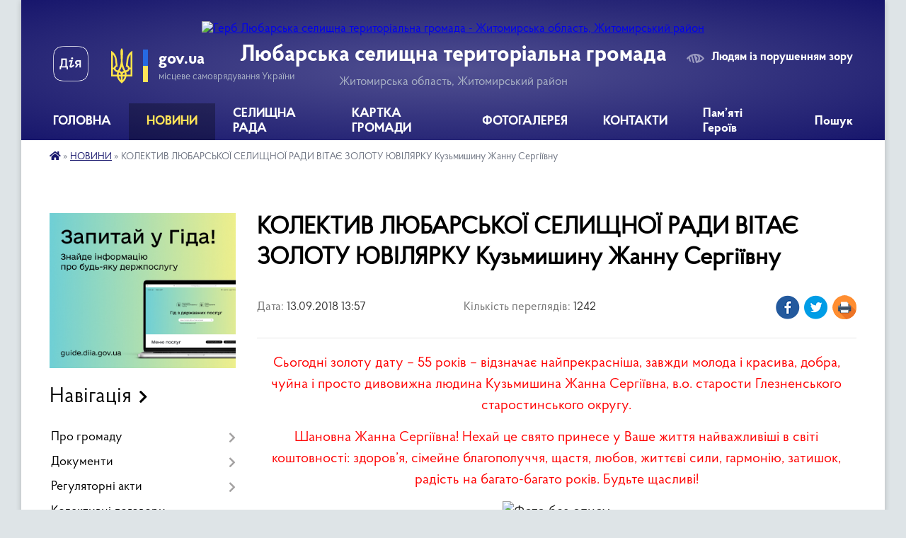

--- FILE ---
content_type: text/html; charset=UTF-8
request_url: https://lubarska-gromada.gov.ua/news/1536836255/
body_size: 18429
content:
<!DOCTYPE html>
<html lang="uk">
<head>
	<!--[if IE]><meta http-equiv="X-UA-Compatible" content="IE=edge"><![endif]-->
	<meta charset="utf-8">
	<meta name="viewport" content="width=device-width, initial-scale=1">
	<!--[if IE]><script>
		document.createElement('header');
		document.createElement('nav');
		document.createElement('main');
		document.createElement('section');
		document.createElement('article');
		document.createElement('aside');
		document.createElement('footer');
		document.createElement('figure');
		document.createElement('figcaption');
	</script><![endif]-->
	<title>КОЛЕКТИВ ЛЮБАРСЬКОЇ СЕЛИЩНОЇ РАДИ ВІТАЄ ЗОЛОТУ ЮВІЛЯРКУ Кузьмишину Жанну Сергіївну | Любарська селищна територіальна громада</title>
	<meta name="description" content="Сьогодні золоту дату &amp;ndash; 55 років &amp;ndash; відзначає найпрекрасніша, завжди молода і красива, добра, чуйна і просто дивовижна людина Кузьмишина Жанна Сергіївна, в.о. старости Глезненського старостинського округу.. . Шановна Жанна Сергіїв">
	<meta name="keywords" content="КОЛЕКТИВ, ЛЮБАРСЬКОЇ, СЕЛИЩНОЇ, РАДИ, ВІТАЄ, ЗОЛОТУ, ЮВІЛЯРКУ, Кузьмишину, Жанну, Сергіївну, |, Любарська, селищна, територіальна, громада">

	
		<meta property="og:image" content="https://rada.info/upload/users_files/04345664/37a2fcb958b36bbe5ce816b5d0493a54.jpg">
	<meta property="og:image:width" content="640">
	<meta property="og:image:height" content="960">
			<meta property="og:title" content="КОЛЕКТИВ ЛЮБАРСЬКОЇ СЕЛИЩНОЇ РАДИ ВІТАЄ ЗОЛОТУ ЮВІЛЯРКУ Кузьмишину Жанну Сергіївну">
			<meta property="og:description" content="Сьогодні золоту дату &amp;ndash; 55 років &amp;ndash; відзначає найпрекрасніша, завжди молода і красива, добра, чуйна і просто дивовижна людина Кузьмишина Жанна Сергіївна, в.о. старости Глезненського старостинського округу.">
			<meta property="og:type" content="article">
	<meta property="og:url" content="https://lubarska-gromada.gov.ua/news/1536836255/">
		
		<link rel="apple-touch-icon" sizes="57x57" href="https://gromada.org.ua/apple-icon-57x57.png">
	<link rel="apple-touch-icon" sizes="60x60" href="https://gromada.org.ua/apple-icon-60x60.png">
	<link rel="apple-touch-icon" sizes="72x72" href="https://gromada.org.ua/apple-icon-72x72.png">
	<link rel="apple-touch-icon" sizes="76x76" href="https://gromada.org.ua/apple-icon-76x76.png">
	<link rel="apple-touch-icon" sizes="114x114" href="https://gromada.org.ua/apple-icon-114x114.png">
	<link rel="apple-touch-icon" sizes="120x120" href="https://gromada.org.ua/apple-icon-120x120.png">
	<link rel="apple-touch-icon" sizes="144x144" href="https://gromada.org.ua/apple-icon-144x144.png">
	<link rel="apple-touch-icon" sizes="152x152" href="https://gromada.org.ua/apple-icon-152x152.png">
	<link rel="apple-touch-icon" sizes="180x180" href="https://gromada.org.ua/apple-icon-180x180.png">
	<link rel="icon" type="image/png" sizes="192x192"  href="https://gromada.org.ua/android-icon-192x192.png">
	<link rel="icon" type="image/png" sizes="32x32" href="https://gromada.org.ua/favicon-32x32.png">
	<link rel="icon" type="image/png" sizes="96x96" href="https://gromada.org.ua/favicon-96x96.png">
	<link rel="icon" type="image/png" sizes="16x16" href="https://gromada.org.ua/favicon-16x16.png">
	<link rel="manifest" href="https://gromada.org.ua/manifest.json">
	<meta name="msapplication-TileColor" content="#ffffff">
	<meta name="msapplication-TileImage" content="https://gromada.org.ua/ms-icon-144x144.png">
	<meta name="theme-color" content="#ffffff">
	
	
		<meta name="robots" content="">
	
    <link rel="preload" href="https://cdnjs.cloudflare.com/ajax/libs/font-awesome/5.9.0/css/all.min.css" as="style">
	<link rel="stylesheet" href="https://cdnjs.cloudflare.com/ajax/libs/font-awesome/5.9.0/css/all.min.css" integrity="sha512-q3eWabyZPc1XTCmF+8/LuE1ozpg5xxn7iO89yfSOd5/oKvyqLngoNGsx8jq92Y8eXJ/IRxQbEC+FGSYxtk2oiw==" crossorigin="anonymous" referrerpolicy="no-referrer" />

    <link rel="preload" href="//gromada.org.ua/themes/km2/css/styles_vip.css?v=3.34" as="style">
	<link rel="stylesheet" href="//gromada.org.ua/themes/km2/css/styles_vip.css?v=3.34">
	<link rel="stylesheet" href="//gromada.org.ua/themes/km2/css/17110/theme_vip.css?v=1768989790">
	
		<!--[if lt IE 9]>
	<script src="https://oss.maxcdn.com/html5shiv/3.7.2/html5shiv.min.js"></script>
	<script src="https://oss.maxcdn.com/respond/1.4.2/respond.min.js"></script>
	<![endif]-->
	<!--[if gte IE 9]>
	<style type="text/css">
		.gradient { filter: none; }
	</style>
	<![endif]-->

</head>
<body class="">

	<a href="#top_menu" class="skip-link link" aria-label="Перейти до головного меню (Alt+1)" accesskey="1">Перейти до головного меню (Alt+1)</a>
	<a href="#left_menu" class="skip-link link" aria-label="Перейти до бічного меню (Alt+2)" accesskey="2">Перейти до бічного меню (Alt+2)</a>
    <a href="#main_content" class="skip-link link" aria-label="Перейти до головного вмісту (Alt+3)" accesskey="3">Перейти до текстового вмісту (Alt+3)</a>




	
	<div class="wrap">
		
		<header>
			<div class="header_wrap">
				<div class="logo">
					<a href="https://lubarska-gromada.gov.ua/" id="logo" class="form_2">
						<img src="https://rada.info/upload/users_files/04345664/gerb/C-4.png" alt="Герб Любарська селищна територіальна громада - Житомирська область, Житомирський район">
					</a>
				</div>
				<div class="title">
					<div class="slogan_1">Любарська селищна територіальна громада</div>
					<div class="slogan_2">Житомирська область, Житомирський район</div>
				</div>
				<div class="gov_ua_block">
					<a class="diia" href="https://diia.gov.ua/" target="_blank" rel="nofollow" title="Державні послуги онлайн"><img src="//gromada.org.ua/themes/km2/img/diia.png" alt="Логотип Diia"></a>
					<img src="//gromada.org.ua/themes/km2/img/gerb.svg" class="gerb" alt="Герб України">
					<span class="devider"></span>
					<div class="title">
						<b>gov.ua</b>
						<span>місцеве самоврядування України</span>
					</div>
				</div>
								<div class="alt_link">
					<a href="#" rel="nofollow" title="Режим високої контастності" onclick="return set_special('f5383b0aebb712ca83a6414d8f7b056178143182');">Людям із порушенням зору</a>
				</div>
								
				<section class="top_nav">
					<nav class="main_menu" id="top_menu">
						<ul>
														<li class="">
								<a href="https://lubarska-gromada.gov.ua/main/"><span>ГОЛОВНА</span></a>
																							</li>
														<li class="active has-sub">
								<a href="https://lubarska-gromada.gov.ua/news/"><span>НОВИНИ</span></a>
																<button onclick="return show_next_level(this);" aria-label="Показати підменю"></button>
																								<ul>
																		<li>
										<a href="https://lubarska-gromada.gov.ua/ogoloshennya-15-39-21-26-04-2021/">оголошення</a>
																													</li>
																										</ul>
															</li>
														<li class=" has-sub">
								<a href="https://lubarska-gromada.gov.ua/ljubarska-selischna-rada-14-41-34-12-01-2018/"><span>СЕЛИЩНА РАДА</span></a>
																<button onclick="return show_next_level(this);" aria-label="Показати підменю"></button>
																								<ul>
																		<li>
										<a href="https://lubarska-gromada.gov.ua/kerivnictvo-selischnoi-radi-10-27-32-15-01-2018/">Керівництво селищної ради</a>
																													</li>
																		<li>
										<a href="https://lubarska-gromada.gov.ua/struktura-10-27-49-15-01-2018/">Структура</a>
																													</li>
																		<li>
										<a href="https://lubarska-gromada.gov.ua/deputatskij-korpus-10-28-02-15-01-2018/">Депутатський корпус</a>
																													</li>
																		<li>
										<a href="https://lubarska-gromada.gov.ua/vikonavchij-komitet-10-28-15-15-01-2018/">Виконавчий комітет</a>
																													</li>
																		<li>
										<a href="https://lubarska-gromada.gov.ua/postijni-komisii-10-28-32-15-01-2018/">Постійні комісії</a>
																													</li>
																		<li>
										<a href="https://lubarska-gromada.gov.ua/posadovi-obovyazki-1535454845/">Посадові обов'язки</a>
																													</li>
																		<li class="has-sub">
										<a href="https://lubarska-gromada.gov.ua/zasidannya-postijnih-komisij-14-05-23-07-08-2024/">Засідання постійних комісій</a>
																				<button onclick="return show_next_level(this);" aria-label="Показати підменю"></button>
																														<ul>
																						<li>
												<a href="https://lubarska-gromada.gov.ua/protokoli-zasidan-postijnih-komisij-14-58-33-10-04-2025/">Протоколи засідань постійних комісій</a>
											</li>
																																</ul>
																			</li>
																		<li>
										<a href="https://lubarska-gromada.gov.ua/grafik-provedennya-prijomu-gromadyan-na-viddalenomu-robochomu-misci-u-centri-nadannya-administrativnih-poslug-14-33-35-23-05-2025/">ГРАФІК проведення прийому громадян на віддаленому робочому місці у Центрі надання адміністративних послуг</a>
																													</li>
																		<li>
										<a href="https://lubarska-gromada.gov.ua/starosti-gromadi-11-16-48-23-10-2024/">Старости громади</a>
																													</li>
																		<li>
										<a href="https://lubarska-gromada.gov.ua/reglament-14-06-45-22-04-2024/">Регламент</a>
																													</li>
																		<li class="has-sub">
										<a href="https://lubarska-gromada.gov.ua/strategiya-rozvitku-gromadi-13-54-03-01-04-2021/">Стратегія розвитку</a>
																				<button onclick="return show_next_level(this);" aria-label="Показати підменю"></button>
																														<ul>
																						<li>
												<a href="https://lubarska-gromada.gov.ua/novini-14-05-00-01-04-2021/">Новини</a>
											</li>
																						<li>
												<a href="https://lubarska-gromada.gov.ua/opituvannya-14-03-31-01-04-2021/">Опитування</a>
											</li>
																						<li>
												<a href="https://lubarska-gromada.gov.ua/protokoli-zasidan-14-04-27-01-04-2021/">Протоколи засідань</a>
											</li>
																																</ul>
																			</li>
																										</ul>
															</li>
														<li class="">
								<a href="https://lubarska-gromada.gov.ua/structure/"><span>КАРТКА ГРОМАДИ</span></a>
																							</li>
														<li class="">
								<a href="https://lubarska-gromada.gov.ua/photo/"><span>ФОТОГАЛЕРЕЯ</span></a>
																							</li>
														<li class="">
								<a href="https://lubarska-gromada.gov.ua/feedback/"><span>КОНТАКТИ</span></a>
																							</li>
														<li class=" has-sub">
								<a href="https://lubarska-gromada.gov.ua/pam’yati-geroiv-15-07-28-10-01-2025/"><span>Пам’яті Героїв</span></a>
																<button onclick="return show_next_level(this);" aria-label="Показати підменю"></button>
																								<ul>
																		<li>
										<a href="https://lubarska-gromada.gov.ua/zagalnonacionalna-hvilina-movchannya-15-52-07-10-01-2025/">Загальнонаціональна хвилина мовчання</a>
																													</li>
																										</ul>
															</li>
																				</ul>
					</nav>
					&nbsp;
					<button class="menu-button" id="open-button"><i class="fas fa-bars"></i> Меню сайту</button>
					<a href="https://lubarska-gromada.gov.ua/search/" rel="nofollow" class="search_button">Пошук</a>
				</section>
				
			</div>
		</header>
				
		<section class="bread_crumbs">
		<div xmlns:v="http://rdf.data-vocabulary.org/#"><a href="https://lubarska-gromada.gov.ua/" title="Головна сторінка"><i class="fas fa-home"></i></a> &raquo; <a href="https://lubarska-gromada.gov.ua/news/" aria-current="page">НОВИНИ</a>  &raquo; <span>КОЛЕКТИВ ЛЮБАРСЬКОЇ СЕЛИЩНОЇ РАДИ ВІТАЄ ЗОЛОТУ ЮВІЛЯРКУ Кузьмишину Жанну Сергіївну</span></div>
	</section>
	
	<section class="center_block">
		<div class="row">
			<div class="grid-25 fr">
				<aside>
				
										<div class="diia_guide">
						<a href="https://guide.diia.gov.ua/" rel="nofollow" target="_blank" title="Гід державних послуг"><img src="https://gromada.org.ua/upload/diia_guide.jpg" alt="Банер - гід державних послуг"></a>
					</div>
									
										<div class="sidebar_title">Навігація</div>
										
					<nav class="sidebar_menu" id="left_menu">
						<ul>
														<li class=" has-sub">
								<a href="https://lubarska-gromada.gov.ua/pro-gromadu-11-22-12-18-06-2025/"><span>Про громаду</span></a>
																<button onclick="return show_next_level(this);" aria-label="Показати підменю"></button>
																								<ul>
																		<li class="">
										<a href="https://lubarska-gromada.gov.ua/istorichna-dovidka-10-11-09-15-01-2018/"><span>Історична довідка</span></a>
																													</li>
																		<li class="">
										<a href="https://lubarska-gromada.gov.ua/pasport-gromadi-10-40-51-15-01-2018/"><span>Паспорт громади</span></a>
																													</li>
																										</ul>
															</li>
														<li class=" has-sub">
								<a href="https://lubarska-gromada.gov.ua/dokumenti-10-00-21-24-01-2018/"><span>Документи</span></a>
																<button onclick="return show_next_level(this);" aria-label="Показати підменю"></button>
																								<ul>
																		<li class="">
										<a href="https://lubarska-gromada.gov.ua/proekti-rishen-sesij-selischnoi-radi-viii-sklikannya-09-59-22-18-11-2020/"><span>Проекти рішень сесій селищної ради VIII скликання</span></a>
																													</li>
																		<li class="">
										<a href="https://lubarska-gromada.gov.ua/rishennya-sesij-selischnoi-radi-09-45-14-30-11-2020/"><span>Рішення сесій селищної ради VIII скликання</span></a>
																													</li>
																		<li class="">
										<a href="https://lubarska-gromada.gov.ua/proekti-rishen-sesij-selischnoi-radi-10-01-56-24-01-2018/"><span>Проекти рішень сесій селищної ради</span></a>
																													</li>
																		<li class="">
										<a href="https://lubarska-gromada.gov.ua/protokoli-zasidan-postijnih-komisij-10-03-18-24-01-2018/"><span>Протоколи засідань постійних комісій</span></a>
																													</li>
																		<li class="">
										<a href="https://lubarska-gromada.gov.ua/poimenne-golosuvannya-1525242920/"><span>Поіменне голосування</span></a>
																													</li>
																		<li class=" has-sub">
										<a href="https://lubarska-gromada.gov.ua/rishennya-sesij-selischnoi-radi-10-02-16-24-01-2018/"><span>Рішення сесій селищної ради</span></a>
																				<button onclick="return show_next_level(this);" aria-label="Показати підменю"></button>
																														<ul>
																						<li><a href="https://lubarska-gromada.gov.ua/rishennya-xxxvi-sesii-selischnoi-radi-viii-sklikannya-04112020r-10-45-35-11-11-2020/"><span>Рішення XXXVI сесії селищної ради VIII скликання 04.11.2020р.</span></a></li>
																						<li><a href="https://lubarska-gromada.gov.ua/rishennya-xxxv-sesii-selischnoi-radi-viii-sklikannya-22102020r-08-28-04-09-11-2020/"><span>Рішення XXXV сесії селищної ради VIII скликання 22.10.2020р.</span></a></li>
																						<li><a href="https://lubarska-gromada.gov.ua/rishennya-xxxiiii-sesii-selischnoi-radi-viii-sklikannya-28092020r-14-33-07-02-10-2020/"><span>Рішення XXXIIII сесії селищної ради VIII скликання 28.09.2020р.</span></a></li>
																						<li><a href="https://lubarska-gromada.gov.ua/rishennya-xxxiii-sesii-selischnoi-radi-viii-sklikannya-03092020r-08-23-07-07-09-2020/"><span>Рішення XXXIII сесії селищної ради VIII скликання 03.09.2020р.</span></a></li>
																						<li><a href="https://lubarska-gromada.gov.ua/rishennya-xxxii-sesii-selischnoi-radi-viii-sklikannya-04082020r-09-13-40-07-08-2020/"><span>Рішення XXXII сесії селищної ради VIII скликання 04.08.2020р.</span></a></li>
																						<li><a href="https://lubarska-gromada.gov.ua/rishennya-xxxi-sesii-selischnoi-radi-viii-sklikannya-26062020r-10-11-23-03-07-2020/"><span>Рішення XXXI сесії селищної ради VIII скликання 26.06.2020р.</span></a></li>
																						<li><a href="https://lubarska-gromada.gov.ua/rishennya-xxx-sesii-selischnoi-radi-viii-sklikannya-03062020r-15-49-24-04-06-2020/"><span>Рішення XXX сесії селищної ради VIII скликання 03.06.2020р.</span></a></li>
																						<li><a href="https://lubarska-gromada.gov.ua/rishennya-xxix-sesii-selischnoi-radi-viii-sklikannya-16042020r-09-25-32-28-04-2020/"><span>Рішення XXIX сесії селищної ради VIII скликання 16.04.2020р.</span></a></li>
																						<li><a href="https://lubarska-gromada.gov.ua/rishennya-xxviii-sesii-selischnoi-radi-viii-sklikannya-05032020r-13-44-06-16-03-2020/"><span>Рішення XXVIII сесії селищної ради VIII скликання 05.03.2020р.</span></a></li>
																						<li><a href="https://lubarska-gromada.gov.ua/rishennya-xxvii-sesii-selischnoi-radi-viii-sklikannya-26022020r-08-30-16-28-02-2020/"><span>Рішення XXVII сесії селищної ради VIII скликання 26.02.2020р.</span></a></li>
																						<li><a href="https://lubarska-gromada.gov.ua/rishennya-xxvi-sesii-selischnoi-radi-viii-sklikannya-14022020r-11-45-42-18-02-2020/"><span>Рішення XXVI сесії селищної ради VIII скликання 14.02.2020р.</span></a></li>
																						<li><a href="https://lubarska-gromada.gov.ua/rishennya-xxv-sesii-selischnoi-radi-viii-sklikannya-05022020r-13-40-47-11-02-2020/"><span>Рішення XXV сесії селищної ради VIII скликання 05.02.2020р.</span></a></li>
																						<li><a href="https://lubarska-gromada.gov.ua/rishennya-xxiv-sesii-selischnoi-radi-viii-sklikannya-09-30-20-13-01-2020/"><span>Рішення  XXIV сесії селищної ради VIII скликання 10.01.2020</span></a></li>
																						<li><a href="https://lubarska-gromada.gov.ua/rishennya-chergovoi-xxiii-sesii-selischnoi-radi-viii-sklikannya-14-58-45-02-01-2020/"><span>Рішення чергової XXIII сесії селищної ради VIII скликання  20.12.2019</span></a></li>
																						<li><a href="https://lubarska-gromada.gov.ua/rishennya-chergovoi-xxii-sesii-selischnoi-radi-viii-sklikannya-20112019-roku-12-35-59-26-11-2019/"><span>Рішення чергової XXII сесії селищної ради VIII скликання 20.11.2019 року</span></a></li>
																						<li><a href="https://lubarska-gromada.gov.ua/rishennya-chergovoi-xxi-sesii-selischnoi-radi-viii-sklikannya-16102019-roku-08-31-45-22-10-2019/"><span>Рішення чергової XXI сесії селищної ради VIII скликання 16.10.2019 року</span></a></li>
																						<li><a href="https://lubarska-gromada.gov.ua/rishennya-chergovoi-xx-sesii-selischnoi-radi-viii-sklikannya-29082019-roku-13-24-49-09-09-2019/"><span>Рішення чергової XX сесії селищної ради VIII скликання 29.08.2019 року</span></a></li>
																						<li><a href="https://lubarska-gromada.gov.ua/rishen-pozachergovoi-xix-sesii-selischnoi-radi-viii-sklikannya-05082019-roku-16-33-29-15-08-2019/"><span>Рішень  позачергової XІX сесії селищної ради VIII скликання 05.08.2019 року</span></a></li>
																						<li><a href="https://lubarska-gromada.gov.ua/rishennya-chergovoi-xvii-sesii-ljubarskoi-selischnoi-radi-viii-cklikannya-11072019-roku-10-24-56-15-07-2019/"><span>Рішення чергової XVIІI сесії Любарської селищної ради VIII cкликання 11.07.2019 року</span></a></li>
																						<li><a href="https://lubarska-gromada.gov.ua/rishennya-chergovoi-xvii-sesii-ljubarskoi-selischnoi-radi-viii-cklikannya-25062019-roku-10-04-38-03-07-2019/"><span>Рішення чергової XVIІ сесії Любарської селищної ради VIII cкликання 25.06.2019 року</span></a></li>
																						<li><a href="https://lubarska-gromada.gov.ua/rishennya-chergovoi-xvi-sesii-ljubarskoi-selischnoi-radi-viii-cklikannya-06062019-roku-09-47-28-12-06-2019/"><span>Рішення чергової XVI сесії Любарської селищної ради VIII cкликання 06.06.2019 року</span></a></li>
																						<li><a href="https://lubarska-gromada.gov.ua/rishennya-chergovoi-xv-sesii-ljubarskoi-selischnoi-radi-viii-cklikannya-25042019-roku-14-59-20-03-05-2019/"><span>Рішення чергової XV сесії Любарської селищної ради VIII cкликання 25.04.2019 року</span></a></li>
																						<li><a href="https://lubarska-gromada.gov.ua/rishennya-chergovoi-xiv-sesii-ljubarskoi-selischnoi-radi-viii-cklikannya-06032019-roku-11-39-48-15-03-2019/"><span>Рішення чергової XIV сесії Любарської селищної ради  VIII cкликання 06.03.2019 року</span></a></li>
																						<li><a href="https://lubarska-gromada.gov.ua/dodati-stattju-rishennya-xiii-sesii-ljubarskoi-selischnoi-radi-viii-cklikannya-vid-06022019-roku-09-36-59-20-02-2019/"><span>Рішення XIIІ сесії Любарської селищної ради VIII cкликання від 06.02.2019 року</span></a></li>
																						<li><a href="https://lubarska-gromada.gov.ua/rishennya-xii-sesii-ljubarskoi-selischnoi-radi-viii-cklikannya-vid-22122018-roku-09-19-46-20-02-2019/"><span>Рішення  XII сесії Любарської селищної ради  VIII cкликання від 22.12.2018 року</span></a></li>
																						<li><a href="https://lubarska-gromada.gov.ua/rishennya-xi-pozachergovoi-sesii-ljubarskoi-selischnoi-radi-viii-cklikannya-vid-30112018-roku-09-14-43-20-02-2019/"><span>Рішення  XI позачергової сесії Любарської селищної ради  VIII cкликання від 30.11.2018 року</span></a></li>
																						<li><a href="https://lubarska-gromada.gov.ua/rishennya-x-sesii-ljubarskoi-selischnoi-radi-viii-cklikannya-vid-23102018-roku-09-06-26-20-02-2019/"><span>Рішення  X сесії Любарської селищної ради  VIII cкликання від 23.10.2018 року</span></a></li>
																						<li><a href="https://lubarska-gromada.gov.ua/rishennya-pozachergovoi-ix-sesii-ljubarskoi-selischnoi-radi-viii-cklikannya-vid-17082018-roku-08-51-17-20-02-2019/"><span>Рішення позачергової IX сесії Любарської селищної ради  VIII cкликання від 17.08.2018 року</span></a></li>
																						<li><a href="https://lubarska-gromada.gov.ua/rishennya-pozachergovoi-viii-sesii-ljubarskoi-selischnoi-radi-viii-cklikannya-24072018-roku-08-42-09-20-02-2019/"><span>Рішення позачергової VІII сесії Любарської селищної ради  VIII cкликання 24.07.2018 року</span></a></li>
																						<li><a href="https://lubarska-gromada.gov.ua/rishennya-chergovoi-vii-sesii-ljubarskoi-selischnoi-radi-viii-cklikannya-06072018-roku-08-12-30-20-02-2019/"><span>Рішення чергової VІI сесії Любарської селищної ради  VIII cкликання 06.07.2018 року</span></a></li>
																						<li><a href="https://lubarska-gromada.gov.ua/3-12-59-24-14-02-2019/"><span>Рішення позачегрової VІ сесій Любарської селищної ради  VIII cкликання 27.04.2018 року</span></a></li>
																						<li><a href="https://lubarska-gromada.gov.ua/2-12-58-36-14-02-2019/"><span>Рішення V сесій Любарської селищної ради  VIII cкликання 23.03.2018 року</span></a></li>
																						<li><a href="https://lubarska-gromada.gov.ua/1-12-57-45-14-02-2019/"><span>Рішення IV сесій Любарської селищної ради  VIII cкликання 15.02.2018 року</span></a></li>
																						<li><a href="https://lubarska-gromada.gov.ua/rishennya- xiii-sesii ljubarskoi-selischnoi-radi- viii-cklikannya-vid-06022019 roku-11-51-46-14-02-2019/"><span>Рішення I-ї сесій Любарської селищної ради  VIII cкликання від 20.11.2017 року</span></a></li>
																																</ul>
																			</li>
																		<li class="">
										<a href="https://lubarska-gromada.gov.ua/rishennya-vikonavchogo-komitetu-10-02-55-24-01-2018/"><span>Рішення виконавчого комітету</span></a>
																													</li>
																		<li class="">
										<a href="https://lubarska-gromada.gov.ua/rozporyadzhennya-golovi-10-03-41-24-01-2018/"><span>Розпорядження голови</span></a>
																													</li>
																		<li class="">
										<a href="https://lubarska-gromada.gov.ua/pasporti-bjudzhetnih-program-10-04-21-24-01-2018/"><span>Паспорти бюджетних програм</span></a>
																													</li>
																		<li class="">
										<a href="https://lubarska-gromada.gov.ua/normativni-dokumenti-10-04-28-24-01-2018/"><span>Нормативні документи</span></a>
																													</li>
																		<li class="">
										<a href="https://lubarska-gromada.gov.ua/protokoli-zasidan-vikonavchogo-komitetu-1526041057/"><span>Протоколи засідань виконавчого комітету</span></a>
																													</li>
																		<li class="">
										<a href="https://lubarska-gromada.gov.ua/dokumenti-cnap-11-05-10-18-05-2020/"><span>Документи ЦНАП</span></a>
																													</li>
																		<li class="">
										<a href="https://lubarska-gromada.gov.ua/proekti-rishen-vikonavchogo-komitetu-10-06-00-13-12-2021/"><span>Проекти рішень виконавчого комітету</span></a>
																													</li>
																		<li class="">
										<a href="https://lubarska-gromada.gov.ua/docs/"><span>Архів документів</span></a>
																													</li>
																		<li class="">
										<a href="https://lubarska-gromada.gov.ua/prezentacii-08-50-58-14-12-2018/"><span>Презентації</span></a>
																													</li>
																										</ul>
															</li>
														<li class=" has-sub">
								<a href="https://lubarska-gromada.gov.ua/regulyatorni-akti-10-04-00-24-01-2018/"><span>Регуляторні акти</span></a>
																<button onclick="return show_next_level(this);" aria-label="Показати підменю"></button>
																								<ul>
																		<li class="">
										<a href="https://lubarska-gromada.gov.ua/proekti-regulyatornih-aktiv-ta-analiz-regulyatornogo-vplivu-10-32-52-26-10-2021/"><span>Проекти регуляторних актів та аналіз регуляторного впливу</span></a>
																													</li>
																		<li class="">
										<a href="https://lubarska-gromada.gov.ua/plan-ta-grafik-vidstezhennya-10-33-36-26-10-2021/"><span>План діяльності з підготовки проектів регуляторних актів та звіт селищного голови</span></a>
																													</li>
																		<li class="">
										<a href="https://lubarska-gromada.gov.ua/zviti-10-33-55-26-10-2021/"><span>Звіти</span></a>
																													</li>
																										</ul>
															</li>
														<li class="">
								<a href="https://lubarska-gromada.gov.ua/kolektivni-dogovori-11-04-15-09-03-2021/"><span>Колективні договори</span></a>
																							</li>
														<li class=" has-sub">
								<a href="https://lubarska-gromada.gov.ua/zvernennya-gromadyan-10-04-49-24-01-2018/"><span>Звернення громадян</span></a>
																<button onclick="return show_next_level(this);" aria-label="Показати підменю"></button>
																								<ul>
																		<li class="">
										<a href="https://lubarska-gromada.gov.ua/zakonodavcha-baza-10-05-18-24-01-2018/"><span>Законодавча база</span></a>
																													</li>
																		<li class=" has-sub">
										<a href="https://lubarska-gromada.gov.ua/dostup-do-publichnoi-informacii-10-46-43-15-12-2020/"><span>Доступ до публічної інформації</span></a>
																				<button onclick="return show_next_level(this);" aria-label="Показати підменю"></button>
																														<ul>
																						<li><a href="https://lubarska-gromada.gov.ua/zviti-pro-zadovolennya-zapitiv-na-publichnu-informaciju-11-11-56-21-01-2025/"><span>Звіти про задоволення запитів на публічну інформацію</span></a></li>
																						<li><a href="https://lubarska-gromada.gov.ua/pro-stan-roboti-selischnoi-radi-iz-publichnoju-informacieju-11-17-16-21-01-2025/"><span>Про стан роботи селищної ради із публічною інформацією</span></a></li>
																																</ul>
																			</li>
																		<li class=" has-sub">
										<a href="https://lubarska-gromada.gov.ua/uryadova-garyacha-liniya-1534941188/"><span>Гаряча лінія</span></a>
																				<button onclick="return show_next_level(this);" aria-label="Показати підменю"></button>
																														<ul>
																						<li><a href="https://lubarska-gromada.gov.ua/uryadova-garyacha-liniya-10-57-26-21-01-2025/"><span>Урядова гаряча лінія</span></a></li>
																																</ul>
																			</li>
																		<li class="">
										<a href="https://lubarska-gromada.gov.ua/rozporyadzhennya-selischnogo-golovi- pro- osobistij-prijom-gromadyan-kerivnictvom-selischnoi-radi-11-43-01-11-01-2022/"><span>Графік особистого прийому громадян</span></a>
																													</li>
																		<li class=" has-sub">
										<a href="https://lubarska-gromada.gov.ua/dani-pro-zvernennya-gromadyan-scho-nadijshli-do-ljubarskoi-selischnoi-radi-u-2024-roci-u-porivnyanni-z-2023-rokom-10-03-00-14-01-2025/"><span>Дані про звернення громадян</span></a>
																				<button onclick="return show_next_level(this);" aria-label="Показати підменю"></button>
																														<ul>
																						<li><a href="https://lubarska-gromada.gov.ua/zviti-po-zvernennyah-gromadyan-do-ljubarskoi-selischnoi-radi-11-26-42-21-01-2025/"><span>Звіти по зверненнях громадян до Любарської селищної ради</span></a></li>
																																</ul>
																			</li>
																										</ul>
															</li>
														<li class="">
								<a href="https://lubarska-gromada.gov.ua/programi-selischnoi-radi-10-06-24-24-01-2018/"><span>Програми селищної ради</span></a>
																							</li>
														<li class=" has-sub">
								<a href="https://lubarska-gromada.gov.ua/ochischennya-vladi-10-07-12-24-01-2018/"><span>Запобігання і протидія корупції</span></a>
																<button onclick="return show_next_level(this);" aria-label="Показати підменю"></button>
																								<ul>
																		<li class="">
										<a href="https://lubarska-gromada.gov.ua/normativna-baza-10-07-43-24-01-2018/"><span>Нормативно-правова база щодо запобігання та протидії корупції</span></a>
																													</li>
																		<li class="">
										<a href="https://lubarska-gromada.gov.ua/deklaracii-posadovih-osib-10-08-04-24-01-2018/"><span>Декларації посадових осіб</span></a>
																													</li>
																										</ul>
															</li>
														<li class=" has-sub">
								<a href="https://lubarska-gromada.gov.ua/bjudzhet-09-44-18-13-05-2024/"><span>Бюджет</span></a>
																<button onclick="return show_next_level(this);" aria-label="Показати підменю"></button>
																								<ul>
																		<li class="">
										<a href="https://lubarska-gromada.gov.ua/poryadok-rozroblennya-finansuvannya-monitoringu-miscevih-cilovih-program-ta-zvitnosti-pro-ih-vikonannya-10-52-21-05-05-2025/"><span>Порядок розроблення, фінансування, моніторингу місцевих цільових програм та  звітності про їх виконання</span></a>
																													</li>
																		<li class="">
										<a href="https://lubarska-gromada.gov.ua/bjudzhetnij-reglament-prohodzhennya-bjudzhetnogo-procesu-u-ljubarskij-selischnij-radi-10-54-54-05-05-2025/"><span>Бюджетний регламент проходження бюджетного процесу у Любарській селищній раді</span></a>
																													</li>
																										</ul>
															</li>
														<li class=" has-sub">
								<a href="https://lubarska-gromada.gov.ua/centr-nadannya-administrativnih-poslug-14-33-53-16-03-2020/"><span>Центр надання адміністративних послуг (ЦНАП)</span></a>
																<button onclick="return show_next_level(this);" aria-label="Показати підменю"></button>
																								<ul>
																		<li class="">
										<a href="https://lubarska-gromada.gov.ua/administrativni-poslugi-14-38-31-30-03-2020/"><span>Адміністративні послуги</span></a>
																													</li>
																		<li class="">
										<a href="https://lubarska-gromada.gov.ua/informaciya-pro-cnap-14-29-07-30-03-2020/"><span>Інформація про ЦНАП</span></a>
																													</li>
																		<li class="">
										<a href="https://lubarska-gromada.gov.ua/informaciya-pro-vrm-15-00-17-02-06-2020/"><span>Інформація про ВРМ</span></a>
																													</li>
																		<li class=" has-sub">
										<a href="https://lubarska-gromada.gov.ua/zagalni-pitannya-diyalnosti-cnap-14-30-30-30-03-2020/"><span>Загальні питання діяльності ЦНАП</span></a>
																				<button onclick="return show_next_level(this);" aria-label="Показати підменю"></button>
																														<ul>
																						<li><a href="https://lubarska-gromada.gov.ua/polozhennya-14-31-33-30-03-2020/"><span>Положення</span></a></li>
																						<li><a href="https://lubarska-gromada.gov.ua/reglament-14-32-19-30-03-2020/"><span>Регламент</span></a></li>
																						<li><a href="https://lubarska-gromada.gov.ua/perelik-administrativnih-poslug-14-53-33-02-06-2020/"><span>Перелік адміністративних послуг</span></a></li>
																						<li><a href="https://lubarska-gromada.gov.ua/perelik-administrativnih-poslug-vrm-14-55-33-02-06-2020/"><span>Перелік адміністративних послуг ВРМ</span></a></li>
																						<li><a href="https://lubarska-gromada.gov.ua/rekviziti-dlya-oplati-administrativnih-poslug-14-36-54-30-03-2020/"><span>Реквізити для оплати адміністративних послуг</span></a></li>
																																</ul>
																			</li>
																										</ul>
															</li>
														<li class=" has-sub">
								<a href="https://lubarska-gromada.gov.ua/viddil-socialnogo-zahistu-naselennya-ta-praci-15-02-10-27-07-2021/"><span>Відділ соціального захисту населення сімейної політики, праці та охорони здоров'я</span></a>
																<button onclick="return show_next_level(this);" aria-label="Показати підменю"></button>
																								<ul>
																		<li class="">
										<a href="https://lubarska-gromada.gov.ua/novini-15-04-48-27-07-2021/"><span>Новини</span></a>
																													</li>
																		<li class="">
										<a href="https://lubarska-gromada.gov.ua/struktura-i-shtat-viddilu-14-46-08-27-12-2024/"><span>Структура і штат відділу</span></a>
																													</li>
																		<li class="">
										<a href="https://lubarska-gromada.gov.ua/zasidannya-komisij-13-50-12-06-02-2025/"><span>Засідання комісій</span></a>
																													</li>
																		<li class="">
										<a href="https://lubarska-gromada.gov.ua/pasporti-bjudzhetnih-program-11-17-46-20-02-2025/"><span>Паспорти бюджетних програм</span></a>
																													</li>
																		<li class="">
										<a href="https://lubarska-gromada.gov.ua/socialni-programi-08-48-48-03-02-2025/"><span>Соціальні програми</span></a>
																													</li>
																		<li class="">
										<a href="https://lubarska-gromada.gov.ua/ogoloshennya-11-14-46-29-01-2025/"><span>Оголошення</span></a>
																													</li>
																		<li class="">
										<a href="https://lubarska-gromada.gov.ua/socialni-poslugi-09-45-03-21-02-2025/"><span>Соціальні послуги</span></a>
																													</li>
																										</ul>
															</li>
														<li class=" has-sub">
								<a href="https://lubarska-gromada.gov.ua/sluzhba-u-spravah-ditej-1522742781/"><span>Служба у справах дітей</span></a>
																<button onclick="return show_next_level(this);" aria-label="Показати підменю"></button>
																								<ul>
																		<li class="">
										<a href="https://lubarska-gromada.gov.ua/struktura-sluzhbi-u-spravah-ditej-1538032451/"><span>Структура служби у справах дітей</span></a>
																													</li>
																		<li class="">
										<a href="https://lubarska-gromada.gov.ua/informaciya-pro-sluzhbu-pro-u-spravah-ditej-1537271565/"><span>Інформація про службу  у справах дітей</span></a>
																													</li>
																		<li class="">
										<a href="https://lubarska-gromada.gov.ua/ce-aktualno-1538725879/"><span>Це актуально</span></a>
																													</li>
																		<li class="">
										<a href="https://lubarska-gromada.gov.ua/normativno-pravova-baza-sluzhbi-u-spravah-ditej-1537353738/"><span>Нормативно-правова база служби у справах дітей</span></a>
																													</li>
																		<li class="">
										<a href="https://lubarska-gromada.gov.ua/spivpracya-starostinskimi-okrugami-1529412489/"><span>Співпраця старостинськими округами</span></a>
																													</li>
																		<li class="">
										<a href="https://lubarska-gromada.gov.ua/robota-z-simyami-1528873218/"><span>Робота з сім'ями</span></a>
																													</li>
																		<li class="">
										<a href="https://lubarska-gromada.gov.ua/komisiya-z-pitan-zahistu-prav-ditini-1529048638/"><span>Комісія з питань захисту прав дитини</span></a>
																													</li>
																		<li class="">
										<a href="https://lubarska-gromada.gov.ua/kontaktna-informaciya-1537357310/"><span>Контактна інформація</span></a>
																													</li>
																		<li class="">
										<a href="https://lubarska-gromada.gov.ua/simejni-formi-vlashtuvannya-1537794625/"><span>Усиновлення  та розвиток сімейних форм виховання</span></a>
																													</li>
																		<li class="">
										<a href="https://lubarska-gromada.gov.ua/patronat-nad-ditinoju-09-42-25-14-01-2025/"><span>Патронат над дитиною</span></a>
																													</li>
																										</ul>
															</li>
														<li class=" has-sub">
								<a href="https://lubarska-gromada.gov.ua/bezbarernist-09-30-49-26-06-2025/"><span>Безбар'єрність</span></a>
																<button onclick="return show_next_level(this);" aria-label="Показати підменю"></button>
																								<ul>
																		<li class="">
										<a href="https://lubarska-gromada.gov.ua/rada-bezbarernosti-14-40-20-27-08-2025/"><span>Рада безбар'єрності</span></a>
																													</li>
																		<li class=" has-sub">
										<a href="https://lubarska-gromada.gov.ua/bezbarernij-marshrut-09-42-23-26-06-2025/"><span>Безбар'єрний маршрут</span></a>
																				<button onclick="return show_next_level(this);" aria-label="Показати підменю"></button>
																														<ul>
																						<li><a href="https://lubarska-gromada.gov.ua/metodichni-rekomendacii-schodo-oblashtuvannya-bezbarernih-marshrutiv-16-08-43-26-06-2025/"><span>Методичні рекомендації щодо облаштування безбар'єрних маршрутів</span></a></li>
																																</ul>
																			</li>
																		<li class="">
										<a href="https://lubarska-gromada.gov.ua/dovidnik-bezbar’ernosti-10-04-58-26-06-2025/"><span>Довідник безбар’єрності</span></a>
																													</li>
																										</ul>
															</li>
														<li class=" has-sub">
								<a href="https://lubarska-gromada.gov.ua/genderna-rivnist-13-59-37-05-08-2025/"><span>Гендерна рівність</span></a>
																<button onclick="return show_next_level(this);" aria-label="Показати підменю"></button>
																								<ul>
																		<li class="">
										<a href="https://lubarska-gromada.gov.ua/stan-realizacii-gendernoi-politiki-v-zhitomirskij-ta-inshih-oblastyah-10-36-51-03-12-2025/"><span>Стан реалізації гендерної політики в Житомирській та інших областях</span></a>
																													</li>
																		<li class=" has-sub">
										<a href="https://lubarska-gromada.gov.ua/pro-shvalennya-derzhavnoi-strategii-zabezpechennya-rivnih-prav-ta-mozhlivostej-zhinok-i-cholovikiv-na-period-do-2030-roku-ta-zatverdzhennya--11-49-49-06-08-2025/"><span>Про схвалення Державної стратегії забезпечення рівних прав та можливостей жінок і чоловіків на період до 2030 року та затвердження операційного плану з її реалізації</span></a>
																				<button onclick="return show_next_level(this);" aria-label="Показати підменю"></button>
																														<ul>
																						<li><a href="https://lubarska-gromada.gov.ua/deyaki-pitannya-realizacii-derzhavnoi-strategii-zabezpechennya-rivnih-prav-ta-mozhlivostej-11-52-04-06-08-2025/"><span>Деякі питання реалізації Державної стратегії забезпечення рівних прав та можливостей</span></a></li>
																																</ul>
																			</li>
																		<li class="">
										<a href="https://lubarska-gromada.gov.ua/perelik-normativnopravovih-aktiv-14-07-06-05-08-2025/"><span>Перелік нормативно-правових актів</span></a>
																													</li>
																		<li class="">
										<a href="https://lubarska-gromada.gov.ua/Ґenderna-rivnist-ta-socialna-inkljuziya-v-komunikaciyah-14-49-08-05-08-2025/"><span>Дія.Освіта — Ґендерна рівність та соціальна інклюзія в комунікаціях</span></a>
																													</li>
																										</ul>
															</li>
														<li class=" has-sub">
								<a href="https://lubarska-gromada.gov.ua/centr-socialnih-sluzhb-simi-ditej-ta-molodi-1536147919/"><span>Центр соціальних служб</span></a>
																<button onclick="return show_next_level(this);" aria-label="Показати підменю"></button>
																								<ul>
																		<li class="">
										<a href="https://lubarska-gromada.gov.ua/socialne-taksi-1536666771/"><span>Соціальне таксі</span></a>
																													</li>
																		<li class="">
										<a href="https://lubarska-gromada.gov.ua/rozvitok-simejnih-form-vihovannya-v-ljubarskij-tg-10-57-11-14-01-2025/"><span>Розвиток сімейних форм виховання в Любарській ТГ</span></a>
																													</li>
																		<li class="">
										<a href="https://lubarska-gromada.gov.ua/informaciya-pro-centr-11-25-56-14-01-2025/"><span>Інформація про центр</span></a>
																													</li>
																		<li class="">
										<a href="https://lubarska-gromada.gov.ua/mobilna-brigada-10-23-51-09-01-2025/"><span>"Мобільна бригада"</span></a>
																													</li>
																		<li class="">
										<a href="https://lubarska-gromada.gov.ua/diyalnist-centru-16-29-42-14-01-2025/"><span>діяльність центру</span></a>
																													</li>
																		<li class="">
										<a href="https://lubarska-gromada.gov.ua/informacijnoprosvitnicka-kompaniya-vizmit-ditinu-u-rodinu-14-04-19-20-03-2019/"><span>Інформаційно-просвітницька кампанія «ВІЗЬМІТЬ ДИТИНУ У РОДИНУ»</span></a>
																													</li>
																		<li class="">
										<a href="https://lubarska-gromada.gov.ua/garyacha-liniya-1530019514/"><span>"Гаряча лінія"</span></a>
																													</li>
																										</ul>
															</li>
														<li class="">
								<a href="https://lubarska-gromada.gov.ua/naglyadova-rada-knp-ljubarska-likarnya-11-30-18-28-01-2025/"><span>Наглядова рада КНП "Любарська лікарня"</span></a>
																							</li>
														<li class=" has-sub">
								<a href="https://lubarska-gromada.gov.ua/knp-ljubarskij-pmsd-11-59-27-01-10-2025/"><span>КНП "Любарський  ЦПМСД"</span></a>
																<button onclick="return show_next_level(this);" aria-label="Показати підменю"></button>
																								<ul>
																		<li class="">
										<a href="https://lubarska-gromada.gov.ua/informaciya-pro-vikoristannya-likarskih-zasobiv-vakcin-ta-virobiv-medichnogo-priznachennya-12-03-55-01-10-2025/"><span>Інформація про використання  лікарських  засобів (вакцин) та виробів медичного призначення</span></a>
																													</li>
																										</ul>
															</li>
														<li class=" has-sub">
								<a href="https://lubarska-gromada.gov.ua/viddil-finansovo-gospodarskogo-zabezpechennya-15-42-43-26-02-2025/"><span>Відділ фінансово- господарського забезпечення</span></a>
																<button onclick="return show_next_level(this);" aria-label="Показати підменю"></button>
																								<ul>
																		<li class="">
										<a href="https://lubarska-gromada.gov.ua/pasporti-bjudzhetnih-program-15-43-58-26-02-2025/"><span>Паспорти бюджетних програм</span></a>
																													</li>
																										</ul>
															</li>
														<li class="">
								<a href="https://lubarska-gromada.gov.ua/zasidannya-sesij-selischnoi-radi-11-20-40-12-08-2024/"><span>Засідання сесій селищної ради</span></a>
																							</li>
														<li class="">
								<a href="https://lubarska-gromada.gov.ua/ekonomichnij-profil-ljubarskoi-selischnoi-teritorialnoi-gromadi-14-18-48-26-12-2024/"><span>Економічний профіль Любарської селищної територіальної громади</span></a>
																							</li>
														<li class=" has-sub">
								<a href="https://lubarska-gromada.gov.ua/viddil-zemelnih-vidnosin-10-51-42-21-05-2024/"><span>Відділ земельних відносин</span></a>
																<button onclick="return show_next_level(this);" aria-label="Показати підменю"></button>
																								<ul>
																		<li class="">
										<a href="https://lubarska-gromada.gov.ua/ogoloshennya-10-59-19-21-05-2024/"><span>оголошення</span></a>
																													</li>
																										</ul>
															</li>
														<li class=" has-sub">
								<a href="https://lubarska-gromada.gov.ua/viddil-veteranskoi-politiki-10-25-28-27-12-2024/"><span>Ветеранська політика</span></a>
																<button onclick="return show_next_level(this);" aria-label="Показати підменю"></button>
																								<ul>
																		<li class="">
										<a href="https://lubarska-gromada.gov.ua/fahivec-iz-suprovodu-veteraniv-ta-demobilizovanih-osib-10-27-09-27-12-2024/"><span>Фахівець із супроводу ветеранів та демобілізованих осіб</span></a>
																													</li>
																		<li class="">
										<a href="https://lubarska-gromada.gov.ua/dorozhnya-karta-veterana-ljubarskoi-teritorialnoi-gomadi-14-29-14-05-03-2025/"><span>Шлях ветерана Любарської ТГДорожня карта ветерана Любарської територіальної громади</span></a>
																													</li>
																										</ul>
															</li>
														<li class=" has-sub">
								<a href="https://lubarska-gromada.gov.ua/kultura-11-36-58-27-12-2024/"><span>Культура</span></a>
																<button onclick="return show_next_level(this);" aria-label="Показати підменю"></button>
																								<ul>
																		<li class=" has-sub">
										<a href="https://lubarska-gromada.gov.ua/viddil-kulturi-turizmu-ta-organizacijnoi-roboti-09-27-57-31-12-2024/"><span>Відділ культури, туризму та організаційної роботи</span></a>
																				<button onclick="return show_next_level(this);" aria-label="Показати підменю"></button>
																														<ul>
																						<li><a href="https://lubarska-gromada.gov.ua/dokumenti-09-32-03-31-12-2024/"><span>Координаційна рада</span></a></li>
																						<li><a href="https://lubarska-gromada.gov.ua/pro-viddil-13-39-04-14-01-2025/"><span>Про відділ</span></a></li>
																						<li><a href="https://lubarska-gromada.gov.ua/zvit-pro-robotu-viddilu-za-2024-rik-13-46-08-14-01-2025/"><span>Звіт про роботу відділу за 2024 рік</span></a></li>
																						<li><a href="https://lubarska-gromada.gov.ua/polozhennya-pro-viddil-14-05-18-14-01-2025/"><span>Положення про відділ</span></a></li>
																						<li><a href="https://lubarska-gromada.gov.ua/programa-pidtrimki-kulturi-i-duhovnosti-na-20232027-roki-14-10-49-14-01-2025/"><span>Програма підтримки культури і духовності на 2023-2027 роки</span></a></li>
																																</ul>
																			</li>
																		<li class="">
										<a href="https://lubarska-gromada.gov.ua/kz-ljubarska-shkola-mistectv-11-43-43-27-12-2024/"><span>КЗ «Любарська школа мистецтв»</span></a>
																													</li>
																										</ul>
															</li>
														<li class=" has-sub">
								<a href="https://lubarska-gromada.gov.ua/viddil-ekonomichnogo-rozvitku-ta-investicij-08-54-33-27-02-2018/"><span>Відділ економічного розвитку, інвестицій  та комунальної власності</span></a>
																<button onclick="return show_next_level(this);" aria-label="Показати підменю"></button>
																								<ul>
																		<li class="">
										<a href="https://lubarska-gromada.gov.ua/stavki-podatkiv-09-54-25-21-01-2025/"><span>Ставки податків</span></a>
																													</li>
																		<li class=" has-sub">
										<a href="https://lubarska-gromada.gov.ua/komunalne-majno-10-53-58-27-12-2024/"><span>Комунальне майно</span></a>
																				<button onclick="return show_next_level(this);" aria-label="Показати підменю"></button>
																														<ul>
																						<li><a href="https://lubarska-gromada.gov.ua/perelik-komunalnogo-majna-yake-pidlyagae-privatizacii-14-57-23-21-01-2025/"><span>Перелік комунального майна, яке підлягає приватизації</span></a></li>
																						<li><a href="https://lubarska-gromada.gov.ua/ogoloshennya-14-20-53-14-01-2025/"><span>оголошення</span></a></li>
																						<li><a href="https://lubarska-gromada.gov.ua/dovidnikova-informaciya-13-55-42-13-01-2025/"><span>Довідникова  інформація</span></a></li>
																						<li><a href="https://lubarska-gromada.gov.ua/privatizaciya-10-54-43-27-12-2024/"><span>Приватизація</span></a></li>
																						<li><a href="https://lubarska-gromada.gov.ua/orenda-10-55-06-27-12-2024/"><span>Оренда</span></a></li>
																						<li><a href="https://lubarska-gromada.gov.ua/bezhazyajne-majno-08-16-43-14-01-2025/"><span>Безхазяйне майно</span></a></li>
																																</ul>
																			</li>
																		<li class=" has-sub">
										<a href="https://lubarska-gromada.gov.ua/primiski-marshruti-16-18-24-04-02-2025/"><span>Приміські маршрути</span></a>
																				<button onclick="return show_next_level(this);" aria-label="Показати підменю"></button>
																														<ul>
																						<li><a href="https://lubarska-gromada.gov.ua/rozporyadzhennya-pro-ogoloshennya-konkursu-z-perevezennya-pasazhiriv-16-42-57-04-02-2025/"><span>Розпорядження Про оголошення конкурсу з перевезення пасажирів</span></a></li>
																						<li><a href="https://lubarska-gromada.gov.ua/dogovir-№-1-na-pravo-perevezennya-pasazhiriv-na-avtobusnomu-marshruti-16-47-04-04-02-2025/"><span>Договір № 1  на право перевезення пасажирів на автобусному маршруті</span></a></li>
																						<li><a href="https://lubarska-gromada.gov.ua/dogovir-№-2-na-pravo-perevezennya-pasazhiriv-na-avtobusnomu-marshruti-16-48-21-04-02-2025/"><span>Договір № 2  на право перевезення пасажирів на автобусному маршруті</span></a></li>
																																</ul>
																			</li>
																		<li class="">
										<a href="https://lubarska-gromada.gov.ua/otrimajte-kompensaciju-14-01-25-21-03-2018/"><span>Отримайте компенсацію</span></a>
																													</li>
																		<li class="">
										<a href="https://lubarska-gromada.gov.ua/programi-po-derzhavnij-pidtrimci-rozvitku-teritorij-u-2018-roci-13-20-45-15-03-2018/"><span>Програми по державній підтримці розвитку територій у 2018 році</span></a>
																													</li>
																		<li class=" has-sub">
										<a href="https://lubarska-gromada.gov.ua/gomadskij-bjudzhet-1534762790/"><span>Громадський бюджет</span></a>
																				<button onclick="return show_next_level(this);" aria-label="Показати підменю"></button>
																														<ul>
																						<li><a href="https://lubarska-gromada.gov.ua/polozhennya-pro-zaprovadzhennya-gromadskogo-bjudzhetu-bjudzhetu-uchasti-ljubarskoi-selischnoi-radi-1534763730/"><span>Положення про запровадження громадського бюджету  (бюджету участі) Любарської селищної ради</span></a></li>
																						<li><a href="https://lubarska-gromada.gov.ua/parametri-bjudzhetu-uchasti-gromadskogo-bjudzhetu-ljubarskoi-selischnoi-radi-1534764114/"><span>Параметри бюджету участі (громадського бюджету) Любарської селищної ради</span></a></li>
																						<li><a href="https://lubarska-gromada.gov.ua/punkti-suprovodu-gromadskogo-bjudzhetu-ljubarskoi-selischnoi-radi-1534764771/"><span>ПУНКТИ СУПРОВОДУ ГРОМАДСЬКОГО БЮДЖЕТУ ЛЮБАРСЬКОЇ СЕЛИЩНОЇ РАДИ</span></a></li>
																																</ul>
																			</li>
																										</ul>
															</li>
														<li class=" has-sub">
								<a href="https://lubarska-gromada.gov.ua/strategiya-rozvitku-ljubarskoi-selischnoi-teritorialnoi-gromadi-15-38-04-31-01-2024/"><span>Стратегія розвитку Любарської селищної територіальної громади</span></a>
																<button onclick="return show_next_level(this);" aria-label="Показати підменю"></button>
																								<ul>
																		<li class="">
										<a href="https://lubarska-gromada.gov.ua/proekt-strategii-rozvitku-ljubarskoi-selischnoi-teritorialnoi-gromadi-na-period-do-2027-roku-15-48-54-24-04-2024/"><span>Проєкт Стратегії розвитку Любарської селищної територіальної громади на період до 2027 року</span></a>
																													</li>
																		<li class="">
										<a href="https://lubarska-gromada.gov.ua/strategiya-rozvitku-ljubarskoi-selischnoi-teritorialnoi-gromadi-na-period-do-2027-roku-15-51-24-24-04-2024/"><span>Стратегія розвитку Любарської селищної територіальної громади на період до 2027 року</span></a>
																													</li>
																										</ul>
															</li>
														<li class=" has-sub">
								<a href="https://lubarska-gromada.gov.ua/viddilennya-policii-№1-zhitomirskogo-rup-gunp-v-zhitomirskij-oblasti-14-28-22-14-02-2024/"><span>Відділення поліції №1 Житомирського РУП ГУНП в Житомирській області</span></a>
																<button onclick="return show_next_level(this);" aria-label="Показати підменю"></button>
																								<ul>
																		<li class="">
										<a href="https://lubarska-gromada.gov.ua/novini-14-30-10-12-07-2024/"><span>новини</span></a>
																													</li>
																										</ul>
															</li>
														<li class="">
								<a href="https://lubarska-gromada.gov.ua/konsultacii-dlya-vnutrishno-peremischenih-osib-08-42-49-22-02-2023/"><span>Інформація для внутрішньо переміщених осіб</span></a>
																							</li>
														<li class=" has-sub">
								<a href="https://lubarska-gromada.gov.ua/viddil-zhkg-arhitekturi-budivnictva-nadzvichajnih-situacij-blagoustroju-ta-infrastrukturi-08-39-18-27-11-2023/"><span>Відділ ЖКГ, архітектури, будівництва, надзвичайних ситуацій, благоустрою та інфраструктури</span></a>
																<button onclick="return show_next_level(this);" aria-label="Показати підменю"></button>
																								<ul>
																		<li class="">
										<a href="https://lubarska-gromada.gov.ua/grafik-zbirannya-ta-vivezennya-pv-ljubarskim-kp-dobrobut-na-2026-rik-10-06-59-21-01-2026/"><span>ГРАФІК ЗБИРАННЯ  ТА ВИВЕЗЕННЯ  ПВ  ЛЮБАРСЬКИМ  КП «ДОБРОБУТ»  НА 2026 рік.</span></a>
																													</li>
																		<li class="">
										<a href="https://lubarska-gromada.gov.ua/bezbarernist-15-26-30-03-11-2021/"><span>Безбар'єрність</span></a>
																													</li>
																		<li class="">
										<a href="https://lubarska-gromada.gov.ua/normativne-zakonodavstvo-yakim-viddil-keruetsya-v-roboti-10-13-03-14-01-2025/"><span>Нормативне законодавство та документи якими відділ керується в роботі</span></a>
																													</li>
																		<li class=" has-sub">
										<a href="https://lubarska-gromada.gov.ua/pro-zatverdzhennya-grafikiv-vivezennya-tverdih-pobutovih-vidhodiv-vid-fizichnih-ta-juridichnih-osib-na-teritorii-ljubarskoi-selischnoi-radi--11-19-18-14-01-2025/"><span>Про затвердження графіків вивезення  твердих побутових відходів від фізичних  та юридичних осіб на території  Любарської селищної ради на 2025 рік</span></a>
																				<button onclick="return show_next_level(this);" aria-label="Показати підменю"></button>
																														<ul>
																						<li><a href="https://lubarska-gromada.gov.ua/publichnij-dogovir-pro-nadannya-poslug-z-upravlinnya-pobutovimi-vidhodami-10-29-49-03-12-2025/"><span>ПУБЛІЧНИЙ ДОГОВІР про надання послуг з управління побутовими відходами</span></a></li>
																						<li><a href="https://lubarska-gromada.gov.ua/pro-provedennya-konkursu-na-zdijsnennya operacij-iz-zbirannya-ta-perevezennya-pobutovih-vidhodiv-16-43-06-29-04-2025/"><span>Про проведення конкурсу на здійснення операцій із збирання та перевезення побутових відходів</span></a></li>
																																</ul>
																			</li>
																		<li class="">
										<a href="https://lubarska-gromada.gov.ua/reestr-pasportiv-priv’yazki-timchasovih-sporud-15-49-37-14-01-2025/"><span>Реєстр паспортів прив’язки тимчасових споруд</span></a>
																													</li>
																		<li class="">
										<a href="https://lubarska-gromada.gov.ua/zasidannya-komisij-10-01-17-26-02-2025/"><span>Засідання комісій</span></a>
																													</li>
																		<li class="">
										<a href="https://lubarska-gromada.gov.ua/nakazi-08-48-25-27-11-2023/"><span>Накази</span></a>
																													</li>
																										</ul>
															</li>
														<li class="">
								<a href="https://lubarska-gromada.gov.ua/gromadski--obgovorennya-15-28-15-16-06-2022/"><span>Громадські   обговорення</span></a>
																							</li>
														<li class=" has-sub">
								<a href="https://lubarska-gromada.gov.ua/vi-povinni-znati-22-18-35-15-02-2018/"><span>Військово-облікове бюро</span></a>
																<button onclick="return show_next_level(this);" aria-label="Показати підменю"></button>
																								<ul>
																		<li class="">
										<a href="https://lubarska-gromada.gov.ua/novini-10-09-30-20-05-2025/"><span>Новини</span></a>
																													</li>
																		<li class="">
										<a href="https://lubarska-gromada.gov.ua/strokova-sluzhba-16-16-16-12-04-2021/"><span>Строкова служба</span></a>
																													</li>
																		<li class="">
										<a href="https://lubarska-gromada.gov.ua/sluzhba-za-kontraktom-1535435131/"><span>Служба за контрактом</span></a>
																													</li>
																		<li class="">
										<a href="https://lubarska-gromada.gov.ua/ljubarski-vijskovij-komisariat-informue-1534916766/"><span>4 відділ Житомирського РТЦК та СП  інформує</span></a>
																													</li>
																										</ul>
															</li>
														<li class=" has-sub">
								<a href="https://lubarska-gromada.gov.ua/ljubarskij-teritorialnij-centr-socialnogo-obslugovuvannya-nadannya-socialnih-poslug-1537852406/"><span>Любарський територіальний центр соціального обслуговування</span></a>
																<button onclick="return show_next_level(this);" aria-label="Показати підменю"></button>
																								<ul>
																		<li class="">
										<a href="https://lubarska-gromada.gov.ua/informaciya-pro-centr-1537865208/"><span>Інформація про центр</span></a>
																													</li>
																		<li class="">
										<a href="https://lubarska-gromada.gov.ua/viddilennya-organizacii-nadannya-adresnoi-naturalnoi-ta-groshovoi-dopomogi-1538562631/"><span>Відділення організації надання адресної натуральної та грошової допомоги</span></a>
																													</li>
																		<li class="">
										<a href="https://lubarska-gromada.gov.ua/viddilennya-socialnoi-dopomogi-vdoma-1537877613/"><span>Відділення соціальної допомоги вдома</span></a>
																													</li>
																		<li class="">
										<a href="https://lubarska-gromada.gov.ua/multidisciplinarna-komanda-teritorialnogo-centru-socialnogo-obslugovuvannya-nadannya-socialnih-poslug-1537879271/"><span>Мультидисциплінарна команда територіального центру соціального обслуговування (надання соціальних послуг)</span></a>
																													</li>
																										</ul>
															</li>
														<li class=" has-sub">
								<a href="https://lubarska-gromada.gov.ua/osvita-11-04-16-21-11-2018/"><span>Освіта</span></a>
																<button onclick="return show_next_level(this);" aria-label="Показати підменю"></button>
																								<ul>
																		<li class=" has-sub">
										<a href="https://lubarska-gromada.gov.ua/kz-ljubarska-djussh-10-08-33-27-12-2024/"><span>КЗ «Любарська ДЮСШ»</span></a>
																				<button onclick="return show_next_level(this);" aria-label="Показати підменю"></button>
																														<ul>
																						<li><a href="https://lubarska-gromada.gov.ua/novini-13-44-40-06-01-2025/"><span>Новини</span></a></li>
																																</ul>
																			</li>
																		<li class="">
										<a href="https://lubarska-gromada.gov.ua/ku-inkljuzivnoresursnij-centr-11-35-48-27-12-2024/"><span>КУ "Інклюзивно-ресурсний центр"</span></a>
																													</li>
																		<li class="">
										<a href="https://lubarska-gromada.gov.ua/novini-ta-podii-zakladiv-osviti-11-38-25-27-03-2020/"><span>Новини та події закладів освіти</span></a>
																													</li>
																		<li class=" has-sub">
										<a href="https://lubarska-gromada.gov.ua/prozorist-ta-informacijna-vidkritist-zakladiv-osviti-11-28-47-27-03-2020/"><span>Прозорість та інформаційна відкритість закладів освіти</span></a>
																				<button onclick="return show_next_level(this);" aria-label="Показати підменю"></button>
																														<ul>
																						<li><a href="https://lubarska-gromada.gov.ua/informacijnometodichnij-centr-13-43-09-03-01-2025/"><span>Інформаційно-методичний центр</span></a></li>
																																</ul>
																			</li>
																		<li class="">
										<a href="https://lubarska-gromada.gov.ua/koshtoris-shkil-2020-08-14-34-07-04-2020/"><span>Кошторис шкіл 2020</span></a>
																													</li>
																										</ul>
															</li>
													</ul>
						
												
					</nav>

											<div class="sidebar_title">Публічні закупівлі</div>	
<div class="petition_block">

		<p><a href="https://lubarska-gromada.gov.ua/prozorro/" title="Публічні закупівлі Прозорро"><img src="//gromada.org.ua/themes/km2/img/prozorro_logo.png?v=2025" alt="Prozorro"></a></p>
	
	
	
</div>									
											<div class="sidebar_title">Особистий кабінет користувача</div>

<div class="petition_block">

		<div class="alert alert-warning">
		Ви не авторизовані. Для того, щоб мати змогу створювати або підтримувати петиції<br>
		<a href="#auth_petition" class="open-popup add_petition btn btn-yellow btn-small btn-block" style="margin-top: 10px;"><i class="fa fa-user"></i> авторизуйтесь</a>
	</div>
		
			<h2 style="margin: 30px 0;">Система петицій</h2>
		
					<div class="none_petition">Немає петицій, за які можна голосувати</div>
							<p style="margin-bottom: 10px;"><a href="https://lubarska-gromada.gov.ua/all_petitions/" class="btn btn-grey btn-small btn-block"><i class="fas fa-clipboard-list"></i> Всі петиції (2)</a></p>
				
		
	
</div>
					
					
					
											<div class="sidebar_title">Звернення до посадовця</div>

<div class="appeals_block">

	
		
		<div class="row sidebar_persons">
						<div class="grid-30">
				<div class="one_sidebar_person">
					<div class="img"><a href="https://lubarska-gromada.gov.ua/persons/130/"><img src="https://rada.info/upload/users_files/04345664/deputats/ujkdf.jpg" alt="Герасимчук Володимир Миколайович"></a></div>
					<div class="title"><a href="https://lubarska-gromada.gov.ua/persons/130/">Герасимчук Володимир Миколайович</a></div>
				</div>
			</div>
						<div class="clearfix"></div>
		</div>

						
				<p class="center appeal_cabinet"><a href="#auth_person" class="alert-link open-popup"><i class="fas fa-unlock-alt"></i> Кабінет посадової особи</a></p>
			
	
</div>					
										<div id="banner_block">

						<p style="text-align: center;"><a rel="nofollow" href="https://www.president.gov.ua/"><img alt="Фото без опису" src="https://rada.info/upload/users_files/04345664/fcda95e6d684970c9187490899835db8.jpg" style="width: 295px; height: 165px;" /></a></p>

<p style="text-align: center;"><a rel="nofollow" href="https://rada.gov.ua"><img alt="Фото без опису" src="https://rada.info/upload/users_files/04345664/9942cbd4999d1a40273022b8b6576bbe.png" style="width: 295px; height: 145px;" /></a></p>

<p style="text-align: center;"><a rel="nofollow" href="https://eveteran.gov.ua/" target="_blank"><img alt="Фото без опису" src="https://rada.info/upload/users_files/04345664/95a3fd559dbcd81bc6c51b574a1be167.jpg" style="width: 300px; height: 200px;" /></a></p>

<p style="text-align: center;"><a rel="nofollow" href="http://consultation.lubarska.bissoft.org/uk"><img alt="Фото без опису" src="https://rada.info/upload/users_files/04345664/edaf322a8117da7661bf7b85a079a4d1.png" style="width: 295px; height: 80px;" /></a></p>

<p style="text-align: center;"><a rel="nofollow" href="https://legalaid.gov.ua/kliyentam/pro-bezoplatnu-pravovu-dopomogu-bpd/"><img alt="Фото без опису" src="https://rada.info/upload/users_files/04345664/45f2a875eedc4d7bb2a014f3c1c4dd84.png" style="width: 350px; height: 324px;" /></a></p>

<p style="text-align: center;"><a rel="nofollow" href="https://www.auc.org.ua/"><img alt="Фото без опису" src="https://rada.info/upload/users_files/04345664/561491869a98484040aa99aa141a3216.png" style="width: 250px; height: 278px;" /></a></p>

<p style="text-align: center;"><a rel="nofollow" href="http://dsp.gov.ua/podolannia-nelehalnoi-zainiatosti/"><img alt="Фото без опису" src="https://rada.info/upload/users_files/04345664/9682e67a3fb97afd65d7c097b8091906.png" style="width: 300px; height: 250px;" /></a></p>

<p style="text-align: center;">&nbsp;</p>

<p style="text-align: center;">&nbsp;</p>
						<div class="clearfix"></div>

						
						<div class="clearfix"></div>

					</div>
				
				</aside>
			</div>
			<div class="grid-75">

				<main id="main_content">

																		<h1>КОЛЕКТИВ ЛЮБАРСЬКОЇ СЕЛИЩНОЇ РАДИ ВІТАЄ ЗОЛОТУ ЮВІЛЯРКУ Кузьмишину Жанну Сергіївну</h1>


<div class="row ">
	<div class="grid-30 one_news_date">
		Дата: <span>13.09.2018 13:57</span>
	</div>
	<div class="grid-30 one_news_count">
		Кількість переглядів: <span>1242</span>
	</div>
		<div class="grid-30 one_news_socials">
		<button class="social_share" data-type="fb"><img src="//gromada.org.ua/themes/km2/img/share/fb.png" alt="Іконка Фейсбук"></button>
		<button class="social_share" data-type="tw"><img src="//gromada.org.ua/themes/km2/img/share/tw.png" alt="Іконка Твітер"></button>
		<button class="print_btn" onclick="window.print();"><img src="//gromada.org.ua/themes/km2/img/share/print.png" alt="Іконка принтера"></button>
	</div>
		<div class="clearfix"></div>
</div>

<hr>

<p style="text-align: center;"><span style="color:#FF0000;"><span style="font-size:20px;">Сьогодні золоту дату &ndash; 55 років &ndash; відзначає найпрекрасніша, завжди молода і красива, добра, чуйна і просто дивовижна людина Кузьмишина Жанна Сергіївна, в.о. старости Глезненського старостинського округу.</span></span></p>

<p style="text-align: center;"><span style="color:#FF0000;"><span style="font-size:20px;">Шановна Жанна Сергіївна! Нехай це свято принесе у Ваше життя найважливіші в світі коштовності: здоров&rsquo;я, сімейне благополуччя, щастя, любов, життєві сили, гармонію, затишок, радість на багато-багато років. Будьте щасливі!</span></span></p>

<p style="text-align: center;"><span style="font-size:20px;"><img alt="Фото без опису"  alt="" src="https://rada.info/upload/users_files/04345664/37a2fcb958b36bbe5ce816b5d0493a54.jpg" style="width: 500px; height: 750px;" /></span></p>

<p style="text-align: center;"><span style="font-size:20px;"><span style="color:#0000CD;">Сьогодні ювілейну стоптано стежину<br />
Та спокою нема для Ваших ніг,<br />
Бо пройдено життя, лише частину -<br />
Попереду багато ще доріг.<br />
<br />
Нехай душа у Вас ніколи не старіє,<br />
На білій скатертині будуть хліб і сіль,<br />
Своїм теплом Вас завжди сонце гріє<br />
Слова подяки линуть звідусіль.<br />
<br />
В житті нехай все буде, що потрібно,<br />
Без чого не складається життя,<br />
Любов, здоров&#39;я, щастя, дружба<br />
Та вічна нестаріюча душа.<br />
<br />
Смійтеся більше, та менше сумуйте,<br />
Щораз багатійте, ще краще ґаздуйте,<br />
Хай думи ніколи спочину не знають,<br />
Хай легко, мов крила, внучат пригортають,<br />
Хай серце ще довго тріпоче у грудях.<br />
<br />
Живіть до ста років на поміч всім людям<br />
Здоров&#39;я міцного Вам зичимо щиро,<br />
Ласки від Бога, від людей добра<br />
На многії і щасливії літа.</span></span></p>

<p style="text-align: center;"><span style="font-size:22px;"><span style="color:#00FF00;">З повагою колектив Любарської селищної ради</span></span></p>
<div class="clearfix"></div>

<hr>



<p><a href="https://lubarska-gromada.gov.ua/news/" class="btn btn-grey">&laquo; повернутися</a></p>											
				</main>
				
			</div>
			<div class="clearfix"></div>
		</div>
	</section>
	
	
	<footer>
		
		<div class="row">
			<div class="grid-40 socials">
				<p>
					<a href="https://gromada.org.ua/rss/17110/" rel="nofollow" target="_blank" title="RSS-стрічка новин"><i class="fas fa-rss"></i></a>
										<a href="https://lubarska-gromada.gov.ua/feedback/#chat_bot" title="Наша громада в смартфоні"><i class="fas fa-robot"></i></a>
																				<a href="https://www.facebook.com/liubar.hromada" rel="nofollow" target="_blank" title="Сторінка у Фейсбук"><i class="fab fa-facebook-f"></i></a>					<a href="https://www.youtube.com/@lubar_tg" rel="nofollow" target="_blank" title="Канал Youtube"><i class="fab fa-youtube"></i></a>										<a href="https://lubarska-gromada.gov.ua/sitemap/" title="Мапа сайту"><i class="fas fa-sitemap"></i></a>
				</p>
				<p class="copyright">Любарська селищна територіальна громада - 2018-2026 &copy; Весь контент доступний за ліцензією <a href="https://creativecommons.org/licenses/by/4.0/deed.uk" target="_blank" rel="nofollow">Creative Commons Attribution 4.0 International License</a>, якщо не зазначено інше.</p>
			</div>
			<div class="grid-20 developers">
				<a href="https://vlada.ua/" rel="nofollow" target="_blank" title="Перейти на сайт платформи VladaUA"><img src="//gromada.org.ua/themes/km2/img/vlada_online.svg?v=ua" class="svg" alt="Логотип платформи VladaUA"></a><br>
				<span>офіційні сайти &laquo;під ключ&raquo;</span><br>
				для органів державної влади
			</div>
			<div class="grid-40 admin_auth_block">
								<p class="first"><a href="#" rel="nofollow" class="alt_link" onclick="return set_special('f5383b0aebb712ca83a6414d8f7b056178143182');">Людям із порушенням зору</a></p>
				<p><a href="#auth_block" class="open-popup" title="Вхід в адмін-панель сайту"><i class="fa fa-lock"></i></a></p>
				<p class="sec"><a href="#auth_block" class="open-popup">Вхід для адміністратора</a></p>
				<div id="google_translate_element" style="text-align: left;width: 202px;float: right;margin-top: 13px;"></div>
							</div>
			<div class="clearfix"></div>
		</div>

	</footer>

	</div>

		
	



<a href="#" id="Go_Top"><i class="fas fa-angle-up"></i></a>
<a href="#" id="Go_Top2"><i class="fas fa-angle-up"></i></a>

<script type="text/javascript" src="//gromada.org.ua/themes/km2/js/jquery-3.6.0.min.js"></script>
<script type="text/javascript" src="//gromada.org.ua/themes/km2/js/jquery-migrate-3.3.2.min.js"></script>
<script type="text/javascript" src="//gromada.org.ua/themes/km2/js/flickity.pkgd.min.js"></script>
<script type="text/javascript" src="//gromada.org.ua/themes/km2/js/flickity-imagesloaded.js"></script>
<script type="text/javascript">
	$(document).ready(function(){
		$(".main-carousel .carousel-cell.not_first").css("display", "block");
	});
</script>
<script type="text/javascript" src="//gromada.org.ua/themes/km2/js/icheck.min.js"></script>
<script type="text/javascript" src="//gromada.org.ua/themes/km2/js/superfish.min.js?v=2"></script>



<script type="text/javascript" src="//gromada.org.ua/themes/km2/js/functions_unpack.js?v=5.17"></script>
<script type="text/javascript" src="//gromada.org.ua/themes/km2/js/hoverIntent.js"></script>
<script type="text/javascript" src="//gromada.org.ua/themes/km2/js/jquery.magnific-popup.min.js?v=1.1"></script>
<script type="text/javascript" src="//gromada.org.ua/themes/km2/js/jquery.mask.min.js"></script>


	


<script type="text/javascript" src="//translate.google.com/translate_a/element.js?cb=googleTranslateElementInit"></script>
<script type="text/javascript">
	function googleTranslateElementInit() {
		new google.translate.TranslateElement({
			pageLanguage: 'uk',
			includedLanguages: 'de,en,es,fr,pl,hu,bg,ro,da,lt',
			layout: google.translate.TranslateElement.InlineLayout.SIMPLE,
			gaTrack: true,
			gaId: 'UA-71656986-1'
		}, 'google_translate_element');
	}
</script>

<script>
  (function(i,s,o,g,r,a,m){i["GoogleAnalyticsObject"]=r;i[r]=i[r]||function(){
  (i[r].q=i[r].q||[]).push(arguments)},i[r].l=1*new Date();a=s.createElement(o),
  m=s.getElementsByTagName(o)[0];a.async=1;a.src=g;m.parentNode.insertBefore(a,m)
  })(window,document,"script","//www.google-analytics.com/analytics.js","ga");

  ga("create", "UA-71656986-1", "auto");
  ga("send", "pageview");

</script>

<script async
src="https://www.googletagmanager.com/gtag/js?id=UA-71656986-2"></script>
<script>
   window.dataLayer = window.dataLayer || [];
   function gtag(){dataLayer.push(arguments);}
   gtag("js", new Date());

   gtag("config", "UA-71656986-2");
</script>



<div style="display: none;">
								<div id="get_gromada_ban" class="dialog-popup s">

	<div class="logo"><img src="//gromada.org.ua/themes/km2/img/logo.svg" class="svg"></div>
    <h4>Код для вставки на сайт</h4>
	
    <div class="form-group">
        <img src="//gromada.org.ua/gromada_orgua_88x31.png">
    </div>
    <div class="form-group">
        <textarea id="informer_area" class="form-control"><a href="https://gromada.org.ua/" target="_blank"><img src="https://gromada.org.ua/gromada_orgua_88x31.png" alt="Gromada.org.ua - веб сайти діючих громад України" /></a></textarea>
    </div>
	
</div>			<div id="auth_block" class="dialog-popup s" role="dialog" aria-modal="true" aria-labelledby="auth_block_label">

	<div class="logo"><img src="//gromada.org.ua/themes/km2/img/logo.svg" class="svg"></div>
    <h4 id="auth_block_label">Вхід для адміністратора</h4>
    <form action="//gromada.org.ua/n/actions/" method="post">

		
        
        <div class="form-group">
            <label class="control-label" for="login">Логін: <span>*</span></label>
            <input type="text" class="form-control" name="login" id="login" value="" autocomplete="username" required>
        </div>
        <div class="form-group">
            <label class="control-label" for="password">Пароль: <span>*</span></label>
            <input type="password" class="form-control" name="password" id="password" value="" autocomplete="current-password" required>
        </div>
        <div class="form-group center">
            <input type="hidden" name="object_id" value="17110">
			<input type="hidden" name="back_url" value="https://lubarska-gromada.gov.ua/news/1536836255/">
            <button type="submit" class="btn btn-yellow" name="pAction" value="login_as_admin_temp">Авторизуватись</button>
        </div>
		

    </form>

</div>


			
						
									<div id="add_appeal" class="dialog-popup m">

	<div class="logo"><img src="//gromada.org.ua/themes/km2/img/logo.svg" class="svg"></div>
    <h4>Форма подання електронного звернення</h4>

	
    	

    <form action="//gromada.org.ua/n/actions/" method="post" enctype="multipart/form-data">

        <div class="alert alert-info">
            <div class="row">
                <div class="grid-30">
                    <img src="" id="add_appeal_photo">
                </div>
                <div class="grid-70">
                    <div id="add_appeal_title"></div>
                    <div id="add_appeal_posada"></div>
                    <div id="add_appeal_details"></div>
                </div>
                <div class="clearfix"></div>
            </div>
        </div>

		
        <div class="row">
            <div class="grid-100">
                <div class="form-group">
                    <label for="add_appeal_name" class="control-label">Ваше прізвище, ім'я та по батькові: <span>*</span></label>
                    <input type="text" class="form-control" id="add_appeal_name" name="name" value="" required>
                </div>
            </div>
            <div class="grid-50">
                <div class="form-group">
                    <label for="add_appeal_email" class="control-label">Email: <span>*</span></label>
                    <input type="email" class="form-control" id="add_appeal_email" name="email" value="" required>
                </div>
            </div>
            <div class="grid-50">
                <div class="form-group">
                    <label for="add_appeal_phone" class="control-label">Контактний телефон:</label>
                    <input type="tel" class="form-control" id="add_appeal_phone" name="phone" value="">
                </div>
            </div>
            <div class="grid-100">
                <div class="form-group">
                    <label for="add_appeal_adress" class="control-label">Адреса проживання: <span>*</span></label>
                    <textarea class="form-control" id="add_appeal_adress" name="adress" required></textarea>
                </div>
            </div>
            <div class="clearfix"></div>
        </div>

        <hr>

        <div class="row">
            <div class="grid-100">
                <div class="form-group">
                    <label for="add_appeal_text" class="control-label">Текст звернення: <span>*</span></label>
                    <textarea rows="7" class="form-control" id="add_appeal_text" name="text" required></textarea>
                </div>
            </div>
            <div class="grid-100">
                <div class="form-group">
                    <label>
                        <input type="checkbox" name="public" value="y">
                        Публічне звернення (відображатиметься на сайті)
                    </label>
                </div>
            </div>
            <div class="grid-100">
                <div class="form-group">
                    <label>
                        <input type="checkbox" name="confirmed" value="y" required>
                        надаю згоду на обробку персональних даних
                    </label>
                </div>
            </div>
            <div class="clearfix"></div>
        </div>
		

        <div class="form-group center">
			
            <input type="hidden" name="deputat_id" id="add_appeal_id" value="">
			<input type="hidden" name="back_url" value="https://lubarska-gromada.gov.ua/news/1536836255/">
			
            <button type="submit" name="pAction" value="add_appeal_from_vip" class="btn btn-yellow">Подати звернення</button>
        </div>

    </form>

</div>


		
										<div id="auth_person" class="dialog-popup s">

	<div class="logo"><img src="//gromada.org.ua/themes/km2/img/logo.svg" class="svg"></div>
    <h4>Авторизація в системі електронних звернень</h4>
    <form action="//gromada.org.ua/n/actions/" method="post">

		
        
        <div class="form-group">
            <label class="control-label" for="person_login">Email посадової особи: <span>*</span></label>
            <input type="email" class="form-control" name="person_login" id="person_login" value="" autocomplete="off" required>
        </div>
        <div class="form-group">
            <label class="control-label" for="person_password">Пароль: <span>*</span> <small>(надає адміністратор сайту)</small></label>
            <input type="password" class="form-control" name="person_password" id="person_password" value="" autocomplete="off" required>
        </div>
		
        <div class="form-group center">
			
            <input type="hidden" name="object_id" value="17110">
			<input type="hidden" name="back_url" value="https://lubarska-gromada.gov.ua/news/1536836255/">
			
            <button type="submit" class="btn btn-yellow" name="pAction" value="login_as_person">Авторизуватись</button>
        </div>

    </form>

</div>


					
							<div id="auth_petition" class="dialog-popup s">

	<div class="logo"><img src="//gromada.org.ua/themes/km2/img/logo.svg" class="svg"></div>
    <h4>Авторизація в системі електронних петицій</h4>
    <form action="//gromada.org.ua/n/actions/" method="post">

		
        
        <div class="form-group">
            <input type="email" class="form-control" name="petition_login" id="petition_login" value="" placeholder="Email: *" autocomplete="off" required>
        </div>
        <div class="form-group">
            <input type="password" class="form-control" name="petition_password" id="petition_password" placeholder="Пароль: *" value="" autocomplete="off" required>
        </div>
		
        <div class="form-group center">
            <input type="hidden" name="petition_id" value="">
			
            <input type="hidden" name="gromada_id" value="17110">
			<input type="hidden" name="back_url" value="https://lubarska-gromada.gov.ua/news/1536836255/">
			
            <button type="submit" class="btn btn-yellow" name="pAction" value="login_as_petition">Авторизуватись</button>
        </div>
        			<div class="form-group" style="text-align: center;">
				Забулись пароль? <a class="open-popup" href="#forgot_password">Система відновлення пароля</a>
			</div>
			<div class="form-group" style="text-align: center;">
				Ще не зареєстровані? <a class="open-popup" href="#reg_petition">Реєстрація</a>
			</div>
		
    </form>

</div>


							<div id="reg_petition" class="dialog-popup">

	<div class="logo"><img src="//gromada.org.ua/themes/km2/img/logo.svg" class="svg"></div>
    <h4>Реєстрація в системі електронних петицій</h4>
	
	<div class="alert alert-danger">
		<p>Зареєструватись можна буде лише після того, як громада підключить на сайт систему електронної ідентифікації. Наразі очікуємо підключення до ID.gov.ua. Вибачте за тимчасові незручності</p>
	</div>
	
    	
	<p>Вже зареєстровані? <a class="open-popup" href="#auth_petition">Увійти</a></p>

</div>


				<div id="forgot_password" class="dialog-popup s">

	<div class="logo"><img src="//gromada.org.ua/themes/km2/img/logo.svg" class="svg"></div>
    <h4>Відновлення забутого пароля</h4>
    <form action="//gromada.org.ua/n/actions/" method="post">

		
        
        <div class="form-group">
            <input type="email" class="form-control" name="forgot_email" value="" placeholder="Email зареєстрованого користувача" required>
        </div>	
		
        <div class="form-group">
			<img id="forgot_img_captcha" src="//gromada.org.ua/upload/pre_captcha.png">
		</div>
		
        <div class="form-group">
            <label class="control-label" for="forgot_captcha">Результат арифм. дії: <span>*</span></label>
            <input type="text" class="form-control" name="forgot_captcha" id="forgot_captcha" value="" style="max-width: 120px; margin: 0 auto;" required>
        </div>
		
        <div class="form-group center">
			
            <input type="hidden" name="gromada_id" value="17110">
			<input type="hidden" name="captcha_code" id="forgot_captcha_code" value="896c71217582934b90ce8cdb2ce0804f">
			
            <button type="submit" class="btn btn-yellow" name="pAction" value="forgot_password_from_gromada">Відновити пароль</button>
        </div>
        <div class="form-group center">
			Згадали авторизаційні дані? <a class="open-popup" href="#auth_petition">Авторизуйтесь</a>
		</div>

    </form>

</div>

<script type="text/javascript">
    $(document).ready(function() {
        
		$("#forgot_img_captcha").on("click", function() {
			var captcha_code = $("#forgot_captcha_code").val();
			var current_url = document.location.protocol +"//"+ document.location.hostname + document.location.pathname;
			$("#forgot_img_captcha").attr("src", "https://vlada.ua/ajax/?gAction=get_captcha_code&cc="+captcha_code+"&cu="+current_url+"&"+Math.random());
			return false;
		});
		
		
				
		
		
    });
</script>							
																										
	</div>
</body>
</html>